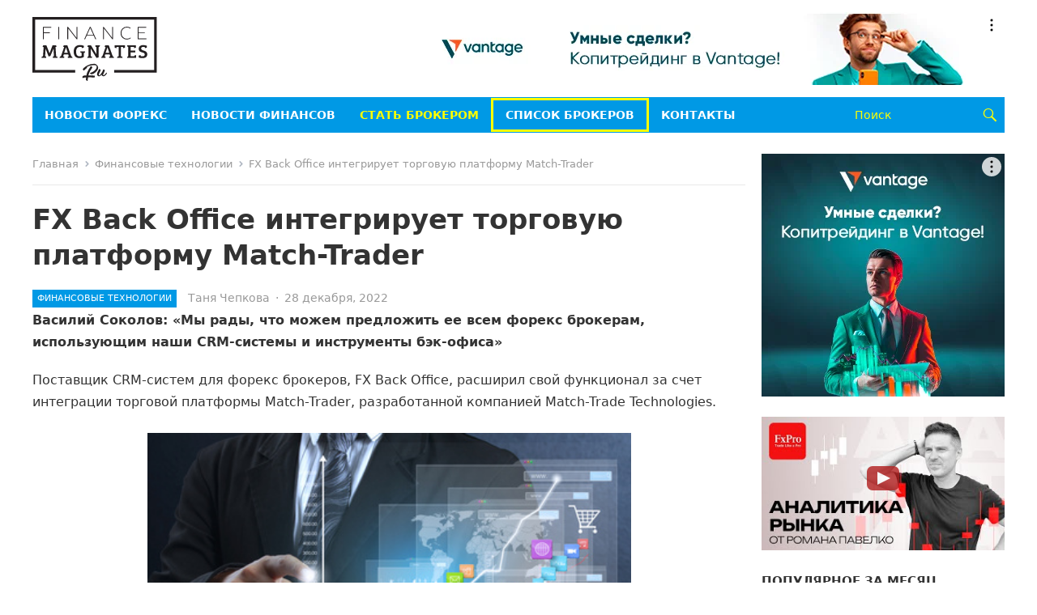

--- FILE ---
content_type: text/html; charset=UTF-8
request_url: https://rus.financemagnates.com/fx-back-office-integriruet-torgovuyu-platformu-match-trader/
body_size: 19735
content:
<!DOCTYPE html>
<html dir="ltr" lang="ru-RU" prefix="og: https://ogp.me/ns#">
<head>
<meta charset="UTF-8">
<meta name="viewport" content="width=device-width, initial-scale=1">
<meta http-equiv="X-UA-Compatible" content="IE=edge">
<meta name="HandheldFriendly" content="true">
<link rel="profile" href="http://gmpg.org/xfn/11">
<link rel="shortcut icon" type="image/ico" href="https://rus.financemagnates.com/wp-content/themes/rufm/assets/img/favicon-ru.svg">
<!-- Google Tag Manager -->
<script>(function(w,d,s,l,i){w[l]=w[l]||[];w[l].push({'gtm.start':
new Date().getTime(),event:'gtm.js'});var f=d.getElementsByTagName(s)[0],
j=d.createElement(s),dl=l!='dataLayer'?'&l='+l:'';j.async=true;j.src=
'https://www.googletagmanager.com/gtm.js?id='+i+dl;f.parentNode.insertBefore(j,f);
})(window,document,'script','dataLayer','GTM-W5N7FRZ');</script>
<!-- End Google Tag Manager -->

<title>FX Back Office интегрирует торговую платформу Match-Trader</title>
	<style>img:is([sizes="auto" i], [sizes^="auto," i]) { contain-intrinsic-size: 3000px 1500px }</style>
	
		<!-- All in One SEO 4.7.6 - aioseo.com -->
	<meta name="description" content="Поставщик CRM-систем для форекс брокеров, FX Back Office, расширил свой функционал за счет интеграции торговой платформы Match-Trader, разработанной компанией Match-Trade Technologies. FX Back Office эволюционирует в торговую экосистему Анонсированная сегодня интеграция позволит форекс брокерам, пользующимся сервисами FX Back Office, предлагать торговые услуги с использованием платформы Match-Trader. Более того, они даже смогут интегрировать решение в свою" />
	<meta name="robots" content="max-image-preview:large" />
	<meta name="author" content="Таня Чепкова"/>
	<link rel="canonical" href="https://rus.financemagnates.com/fx-back-office-integriruet-torgovuyu-platformu-match-trader/" />
	<meta name="generator" content="All in One SEO (AIOSEO) 4.7.6" />
		<meta property="og:locale" content="ru_RU" />
		<meta property="og:site_name" content="Finance Magnates RU | Профильный новостной и исследовательский ресурс в сфере торговли на внебиржевом рынке FOREX" />
		<meta property="og:type" content="article" />
		<meta property="og:title" content="FX Back Office интегрирует торговую платформу Match-Trader" />
		<meta property="og:description" content="Поставщик CRM-систем для форекс брокеров, FX Back Office, расширил свой функционал за счет интеграции торговой платформы Match-Trader, разработанной компанией Match-Trade Technologies. FX Back Office эволюционирует в торговую экосистему Анонсированная сегодня интеграция позволит форекс брокерам, пользующимся сервисами FX Back Office, предлагать торговые услуги с использованием платформы Match-Trader. Более того, они даже смогут интегрировать решение в свою" />
		<meta property="og:url" content="https://rus.financemagnates.com/fx-back-office-integriruet-torgovuyu-platformu-match-trader/" />
		<meta property="article:published_time" content="2022-12-28T16:30:12+00:00" />
		<meta property="article:modified_time" content="2022-12-28T16:30:12+00:00" />
		<meta name="twitter:card" content="summary" />
		<meta name="twitter:title" content="FX Back Office интегрирует торговую платформу Match-Trader" />
		<meta name="twitter:description" content="Поставщик CRM-систем для форекс брокеров, FX Back Office, расширил свой функционал за счет интеграции торговой платформы Match-Trader, разработанной компанией Match-Trade Technologies. FX Back Office эволюционирует в торговую экосистему Анонсированная сегодня интеграция позволит форекс брокерам, пользующимся сервисами FX Back Office, предлагать торговые услуги с использованием платформы Match-Trader. Более того, они даже смогут интегрировать решение в свою" />
		<script type="application/ld+json" class="aioseo-schema">
			{"@context":"https:\/\/schema.org","@graph":[{"@type":"Article","@id":"https:\/\/rus.financemagnates.com\/fx-back-office-integriruet-torgovuyu-platformu-match-trader\/#article","name":"FX Back Office \u0438\u043d\u0442\u0435\u0433\u0440\u0438\u0440\u0443\u0435\u0442 \u0442\u043e\u0440\u0433\u043e\u0432\u0443\u044e \u043f\u043b\u0430\u0442\u0444\u043e\u0440\u043c\u0443 Match-Trader","headline":"FX Back Office \u0438\u043d\u0442\u0435\u0433\u0440\u0438\u0440\u0443\u0435\u0442 \u0442\u043e\u0440\u0433\u043e\u0432\u0443\u044e \u043f\u043b\u0430\u0442\u0444\u043e\u0440\u043c\u0443 Match-Trader","author":{"@id":"https:\/\/rus.financemagnates.com\/author\/tanyac\/#author"},"publisher":{"@id":"https:\/\/rus.financemagnates.com\/#organization"},"image":{"@type":"ImageObject","url":"https:\/\/rus.financemagnates.com\/wp-content\/uploads\/2022\/12\/technology.jpg","width":416,"height":288,"caption":"touch screen ,touch- tablet in hands"},"datePublished":"2022-12-28T18:30:12+02:00","dateModified":"2022-12-28T18:30:12+02:00","inLanguage":"ru-RU","mainEntityOfPage":{"@id":"https:\/\/rus.financemagnates.com\/fx-back-office-integriruet-torgovuyu-platformu-match-trader\/#webpage"},"isPartOf":{"@id":"https:\/\/rus.financemagnates.com\/fx-back-office-integriruet-torgovuyu-platformu-match-trader\/#webpage"},"articleSection":"\u0424\u0438\u043d\u0430\u043d\u0441\u043e\u0432\u044b\u0435 \u0442\u0435\u0445\u043d\u043e\u043b\u043e\u0433\u0438\u0438, FX Back Office, Match-Trader, \u0442\u043e\u0440\u0433\u043e\u0432\u0430\u044f \u043f\u043b\u0430\u0442\u0444\u043e\u0440\u043c\u0430, \u0442\u0440\u0435\u0439\u0434\u0438\u043d\u0433, \u0424\u043e\u0440\u0435\u043a\u0441 \u0431\u0440\u043e\u043a\u0435\u0440\u044b"},{"@type":"BreadcrumbList","@id":"https:\/\/rus.financemagnates.com\/fx-back-office-integriruet-torgovuyu-platformu-match-trader\/#breadcrumblist","itemListElement":[{"@type":"ListItem","@id":"https:\/\/rus.financemagnates.com\/#listItem","position":1,"name":"\u0413\u043b\u0430\u0432\u043d\u0430\u044f \u0441\u0442\u0440\u0430\u043d\u0438\u0446\u0430","item":"https:\/\/rus.financemagnates.com\/","nextItem":{"@type":"ListItem","@id":"https:\/\/rus.financemagnates.com\/fx-back-office-integriruet-torgovuyu-platformu-match-trader\/#listItem","name":"FX Back Office \u0438\u043d\u0442\u0435\u0433\u0440\u0438\u0440\u0443\u0435\u0442 \u0442\u043e\u0440\u0433\u043e\u0432\u0443\u044e \u043f\u043b\u0430\u0442\u0444\u043e\u0440\u043c\u0443 Match-Trader"}},{"@type":"ListItem","@id":"https:\/\/rus.financemagnates.com\/fx-back-office-integriruet-torgovuyu-platformu-match-trader\/#listItem","position":2,"name":"FX Back Office \u0438\u043d\u0442\u0435\u0433\u0440\u0438\u0440\u0443\u0435\u0442 \u0442\u043e\u0440\u0433\u043e\u0432\u0443\u044e \u043f\u043b\u0430\u0442\u0444\u043e\u0440\u043c\u0443 Match-Trader","previousItem":{"@type":"ListItem","@id":"https:\/\/rus.financemagnates.com\/#listItem","name":"\u0413\u043b\u0430\u0432\u043d\u0430\u044f \u0441\u0442\u0440\u0430\u043d\u0438\u0446\u0430"}}]},{"@type":"Organization","@id":"https:\/\/rus.financemagnates.com\/#organization","name":"Forex Magnates","description":"\u041f\u0440\u043e\u0444\u0438\u043b\u044c\u043d\u044b\u0439 \u043d\u043e\u0432\u043e\u0441\u0442\u043d\u043e\u0439 \u0438 \u0438\u0441\u0441\u043b\u0435\u0434\u043e\u0432\u0430\u0442\u0435\u043b\u044c\u0441\u043a\u0438\u0439 \u0440\u0435\u0441\u0443\u0440\u0441 \u0432 \u0441\u0444\u0435\u0440\u0435 \u0442\u043e\u0440\u0433\u043e\u0432\u043b\u0438 \u043d\u0430 \u0432\u043d\u0435\u0431\u0438\u0440\u0436\u0435\u0432\u043e\u043c \u0440\u044b\u043d\u043a\u0435 FOREX","url":"https:\/\/rus.financemagnates.com\/"},{"@type":"Person","@id":"https:\/\/rus.financemagnates.com\/author\/tanyac\/#author","url":"https:\/\/rus.financemagnates.com\/author\/tanyac\/","name":"\u0422\u0430\u043d\u044f \u0427\u0435\u043f\u043a\u043e\u0432\u0430","image":{"@type":"ImageObject","@id":"https:\/\/rus.financemagnates.com\/fx-back-office-integriruet-torgovuyu-platformu-match-trader\/#authorImage","url":"https:\/\/secure.gravatar.com\/avatar\/0c64ca6e38683db39f1809e68d4fa9f3?s=96&d=mm&r=g","width":96,"height":96,"caption":"\u0422\u0430\u043d\u044f \u0427\u0435\u043f\u043a\u043e\u0432\u0430"}},{"@type":"WebPage","@id":"https:\/\/rus.financemagnates.com\/fx-back-office-integriruet-torgovuyu-platformu-match-trader\/#webpage","url":"https:\/\/rus.financemagnates.com\/fx-back-office-integriruet-torgovuyu-platformu-match-trader\/","name":"FX Back Office \u0438\u043d\u0442\u0435\u0433\u0440\u0438\u0440\u0443\u0435\u0442 \u0442\u043e\u0440\u0433\u043e\u0432\u0443\u044e \u043f\u043b\u0430\u0442\u0444\u043e\u0440\u043c\u0443 Match-Trader","description":"\u041f\u043e\u0441\u0442\u0430\u0432\u0449\u0438\u043a CRM-\u0441\u0438\u0441\u0442\u0435\u043c \u0434\u043b\u044f \u0444\u043e\u0440\u0435\u043a\u0441 \u0431\u0440\u043e\u043a\u0435\u0440\u043e\u0432, FX Back Office, \u0440\u0430\u0441\u0448\u0438\u0440\u0438\u043b \u0441\u0432\u043e\u0439 \u0444\u0443\u043d\u043a\u0446\u0438\u043e\u043d\u0430\u043b \u0437\u0430 \u0441\u0447\u0435\u0442 \u0438\u043d\u0442\u0435\u0433\u0440\u0430\u0446\u0438\u0438 \u0442\u043e\u0440\u0433\u043e\u0432\u043e\u0439 \u043f\u043b\u0430\u0442\u0444\u043e\u0440\u043c\u044b Match-Trader, \u0440\u0430\u0437\u0440\u0430\u0431\u043e\u0442\u0430\u043d\u043d\u043e\u0439 \u043a\u043e\u043c\u043f\u0430\u043d\u0438\u0435\u0439 Match-Trade Technologies. FX Back Office \u044d\u0432\u043e\u043b\u044e\u0446\u0438\u043e\u043d\u0438\u0440\u0443\u0435\u0442 \u0432 \u0442\u043e\u0440\u0433\u043e\u0432\u0443\u044e \u044d\u043a\u043e\u0441\u0438\u0441\u0442\u0435\u043c\u0443 \u0410\u043d\u043e\u043d\u0441\u0438\u0440\u043e\u0432\u0430\u043d\u043d\u0430\u044f \u0441\u0435\u0433\u043e\u0434\u043d\u044f \u0438\u043d\u0442\u0435\u0433\u0440\u0430\u0446\u0438\u044f \u043f\u043e\u0437\u0432\u043e\u043b\u0438\u0442 \u0444\u043e\u0440\u0435\u043a\u0441 \u0431\u0440\u043e\u043a\u0435\u0440\u0430\u043c, \u043f\u043e\u043b\u044c\u0437\u0443\u044e\u0449\u0438\u043c\u0441\u044f \u0441\u0435\u0440\u0432\u0438\u0441\u0430\u043c\u0438 FX Back Office, \u043f\u0440\u0435\u0434\u043b\u0430\u0433\u0430\u0442\u044c \u0442\u043e\u0440\u0433\u043e\u0432\u044b\u0435 \u0443\u0441\u043b\u0443\u0433\u0438 \u0441 \u0438\u0441\u043f\u043e\u043b\u044c\u0437\u043e\u0432\u0430\u043d\u0438\u0435\u043c \u043f\u043b\u0430\u0442\u0444\u043e\u0440\u043c\u044b Match-Trader. \u0411\u043e\u043b\u0435\u0435 \u0442\u043e\u0433\u043e, \u043e\u043d\u0438 \u0434\u0430\u0436\u0435 \u0441\u043c\u043e\u0433\u0443\u0442 \u0438\u043d\u0442\u0435\u0433\u0440\u0438\u0440\u043e\u0432\u0430\u0442\u044c \u0440\u0435\u0448\u0435\u043d\u0438\u0435 \u0432 \u0441\u0432\u043e\u044e","inLanguage":"ru-RU","isPartOf":{"@id":"https:\/\/rus.financemagnates.com\/#website"},"breadcrumb":{"@id":"https:\/\/rus.financemagnates.com\/fx-back-office-integriruet-torgovuyu-platformu-match-trader\/#breadcrumblist"},"author":{"@id":"https:\/\/rus.financemagnates.com\/author\/tanyac\/#author"},"creator":{"@id":"https:\/\/rus.financemagnates.com\/author\/tanyac\/#author"},"image":{"@type":"ImageObject","url":"https:\/\/rus.financemagnates.com\/wp-content\/uploads\/2022\/12\/technology.jpg","@id":"https:\/\/rus.financemagnates.com\/fx-back-office-integriruet-torgovuyu-platformu-match-trader\/#mainImage","width":416,"height":288,"caption":"touch screen ,touch- tablet in hands"},"primaryImageOfPage":{"@id":"https:\/\/rus.financemagnates.com\/fx-back-office-integriruet-torgovuyu-platformu-match-trader\/#mainImage"},"datePublished":"2022-12-28T18:30:12+02:00","dateModified":"2022-12-28T18:30:12+02:00"},{"@type":"WebSite","@id":"https:\/\/rus.financemagnates.com\/#website","url":"https:\/\/rus.financemagnates.com\/","name":"Finance Magnates RU","description":"\u041f\u0440\u043e\u0444\u0438\u043b\u044c\u043d\u044b\u0439 \u043d\u043e\u0432\u043e\u0441\u0442\u043d\u043e\u0439 \u0438 \u0438\u0441\u0441\u043b\u0435\u0434\u043e\u0432\u0430\u0442\u0435\u043b\u044c\u0441\u043a\u0438\u0439 \u0440\u0435\u0441\u0443\u0440\u0441 \u0432 \u0441\u0444\u0435\u0440\u0435 \u0442\u043e\u0440\u0433\u043e\u0432\u043b\u0438 \u043d\u0430 \u0432\u043d\u0435\u0431\u0438\u0440\u0436\u0435\u0432\u043e\u043c \u0440\u044b\u043d\u043a\u0435 FOREX","inLanguage":"ru-RU","publisher":{"@id":"https:\/\/rus.financemagnates.com\/#organization"}}]}
		</script>
		<!-- All in One SEO -->

<link rel='dns-prefetch' href='//static.addtoany.com' />
<link rel="alternate" type="application/rss+xml" title="Finance Magnates RU &raquo; Лента" href="https://rus.financemagnates.com/feed/" />
<link rel="alternate" type="application/rss+xml" title="Finance Magnates RU &raquo; Лента комментариев" href="https://rus.financemagnates.com/comments/feed/" />
<link rel="alternate" type="application/rss+xml" title="Finance Magnates RU &raquo; Лента комментариев к &laquo;FX Back Office интегрирует торговую платформу Match-Trader&raquo;" href="https://rus.financemagnates.com/fx-back-office-integriruet-torgovuyu-platformu-match-trader/feed/" />
<script type="text/javascript">
/* <![CDATA[ */
window._wpemojiSettings = {"baseUrl":"https:\/\/s.w.org\/images\/core\/emoji\/15.0.3\/72x72\/","ext":".png","svgUrl":"https:\/\/s.w.org\/images\/core\/emoji\/15.0.3\/svg\/","svgExt":".svg","source":{"concatemoji":"https:\/\/rus.financemagnates.com\/wp-includes\/js\/wp-emoji-release.min.js?ver=6.7.1"}};
/*! This file is auto-generated */
!function(i,n){var o,s,e;function c(e){try{var t={supportTests:e,timestamp:(new Date).valueOf()};sessionStorage.setItem(o,JSON.stringify(t))}catch(e){}}function p(e,t,n){e.clearRect(0,0,e.canvas.width,e.canvas.height),e.fillText(t,0,0);var t=new Uint32Array(e.getImageData(0,0,e.canvas.width,e.canvas.height).data),r=(e.clearRect(0,0,e.canvas.width,e.canvas.height),e.fillText(n,0,0),new Uint32Array(e.getImageData(0,0,e.canvas.width,e.canvas.height).data));return t.every(function(e,t){return e===r[t]})}function u(e,t,n){switch(t){case"flag":return n(e,"\ud83c\udff3\ufe0f\u200d\u26a7\ufe0f","\ud83c\udff3\ufe0f\u200b\u26a7\ufe0f")?!1:!n(e,"\ud83c\uddfa\ud83c\uddf3","\ud83c\uddfa\u200b\ud83c\uddf3")&&!n(e,"\ud83c\udff4\udb40\udc67\udb40\udc62\udb40\udc65\udb40\udc6e\udb40\udc67\udb40\udc7f","\ud83c\udff4\u200b\udb40\udc67\u200b\udb40\udc62\u200b\udb40\udc65\u200b\udb40\udc6e\u200b\udb40\udc67\u200b\udb40\udc7f");case"emoji":return!n(e,"\ud83d\udc26\u200d\u2b1b","\ud83d\udc26\u200b\u2b1b")}return!1}function f(e,t,n){var r="undefined"!=typeof WorkerGlobalScope&&self instanceof WorkerGlobalScope?new OffscreenCanvas(300,150):i.createElement("canvas"),a=r.getContext("2d",{willReadFrequently:!0}),o=(a.textBaseline="top",a.font="600 32px Arial",{});return e.forEach(function(e){o[e]=t(a,e,n)}),o}function t(e){var t=i.createElement("script");t.src=e,t.defer=!0,i.head.appendChild(t)}"undefined"!=typeof Promise&&(o="wpEmojiSettingsSupports",s=["flag","emoji"],n.supports={everything:!0,everythingExceptFlag:!0},e=new Promise(function(e){i.addEventListener("DOMContentLoaded",e,{once:!0})}),new Promise(function(t){var n=function(){try{var e=JSON.parse(sessionStorage.getItem(o));if("object"==typeof e&&"number"==typeof e.timestamp&&(new Date).valueOf()<e.timestamp+604800&&"object"==typeof e.supportTests)return e.supportTests}catch(e){}return null}();if(!n){if("undefined"!=typeof Worker&&"undefined"!=typeof OffscreenCanvas&&"undefined"!=typeof URL&&URL.createObjectURL&&"undefined"!=typeof Blob)try{var e="postMessage("+f.toString()+"("+[JSON.stringify(s),u.toString(),p.toString()].join(",")+"));",r=new Blob([e],{type:"text/javascript"}),a=new Worker(URL.createObjectURL(r),{name:"wpTestEmojiSupports"});return void(a.onmessage=function(e){c(n=e.data),a.terminate(),t(n)})}catch(e){}c(n=f(s,u,p))}t(n)}).then(function(e){for(var t in e)n.supports[t]=e[t],n.supports.everything=n.supports.everything&&n.supports[t],"flag"!==t&&(n.supports.everythingExceptFlag=n.supports.everythingExceptFlag&&n.supports[t]);n.supports.everythingExceptFlag=n.supports.everythingExceptFlag&&!n.supports.flag,n.DOMReady=!1,n.readyCallback=function(){n.DOMReady=!0}}).then(function(){return e}).then(function(){var e;n.supports.everything||(n.readyCallback(),(e=n.source||{}).concatemoji?t(e.concatemoji):e.wpemoji&&e.twemoji&&(t(e.twemoji),t(e.wpemoji)))}))}((window,document),window._wpemojiSettings);
/* ]]> */
</script>
<style id='wp-emoji-styles-inline-css' type='text/css'>

	img.wp-smiley, img.emoji {
		display: inline !important;
		border: none !important;
		box-shadow: none !important;
		height: 1em !important;
		width: 1em !important;
		margin: 0 0.07em !important;
		vertical-align: -0.1em !important;
		background: none !important;
		padding: 0 !important;
	}
</style>
<link rel='stylesheet' id='wp-block-library-css' href='https://rus.financemagnates.com/wp-includes/css/dist/block-library/style.min.css?ver=6.7.1' type='text/css' media='all' />
<style id='wp-block-library-theme-inline-css' type='text/css'>
.wp-block-audio :where(figcaption){color:#555;font-size:13px;text-align:center}.is-dark-theme .wp-block-audio :where(figcaption){color:#ffffffa6}.wp-block-audio{margin:0 0 1em}.wp-block-code{border:1px solid #ccc;border-radius:4px;font-family:Menlo,Consolas,monaco,monospace;padding:.8em 1em}.wp-block-embed :where(figcaption){color:#555;font-size:13px;text-align:center}.is-dark-theme .wp-block-embed :where(figcaption){color:#ffffffa6}.wp-block-embed{margin:0 0 1em}.blocks-gallery-caption{color:#555;font-size:13px;text-align:center}.is-dark-theme .blocks-gallery-caption{color:#ffffffa6}:root :where(.wp-block-image figcaption){color:#555;font-size:13px;text-align:center}.is-dark-theme :root :where(.wp-block-image figcaption){color:#ffffffa6}.wp-block-image{margin:0 0 1em}.wp-block-pullquote{border-bottom:4px solid;border-top:4px solid;color:currentColor;margin-bottom:1.75em}.wp-block-pullquote cite,.wp-block-pullquote footer,.wp-block-pullquote__citation{color:currentColor;font-size:.8125em;font-style:normal;text-transform:uppercase}.wp-block-quote{border-left:.25em solid;margin:0 0 1.75em;padding-left:1em}.wp-block-quote cite,.wp-block-quote footer{color:currentColor;font-size:.8125em;font-style:normal;position:relative}.wp-block-quote:where(.has-text-align-right){border-left:none;border-right:.25em solid;padding-left:0;padding-right:1em}.wp-block-quote:where(.has-text-align-center){border:none;padding-left:0}.wp-block-quote.is-large,.wp-block-quote.is-style-large,.wp-block-quote:where(.is-style-plain){border:none}.wp-block-search .wp-block-search__label{font-weight:700}.wp-block-search__button{border:1px solid #ccc;padding:.375em .625em}:where(.wp-block-group.has-background){padding:1.25em 2.375em}.wp-block-separator.has-css-opacity{opacity:.4}.wp-block-separator{border:none;border-bottom:2px solid;margin-left:auto;margin-right:auto}.wp-block-separator.has-alpha-channel-opacity{opacity:1}.wp-block-separator:not(.is-style-wide):not(.is-style-dots){width:100px}.wp-block-separator.has-background:not(.is-style-dots){border-bottom:none;height:1px}.wp-block-separator.has-background:not(.is-style-wide):not(.is-style-dots){height:2px}.wp-block-table{margin:0 0 1em}.wp-block-table td,.wp-block-table th{word-break:normal}.wp-block-table :where(figcaption){color:#555;font-size:13px;text-align:center}.is-dark-theme .wp-block-table :where(figcaption){color:#ffffffa6}.wp-block-video :where(figcaption){color:#555;font-size:13px;text-align:center}.is-dark-theme .wp-block-video :where(figcaption){color:#ffffffa6}.wp-block-video{margin:0 0 1em}:root :where(.wp-block-template-part.has-background){margin-bottom:0;margin-top:0;padding:1.25em 2.375em}
</style>
<style id='classic-theme-styles-inline-css' type='text/css'>
/*! This file is auto-generated */
.wp-block-button__link{color:#fff;background-color:#32373c;border-radius:9999px;box-shadow:none;text-decoration:none;padding:calc(.667em + 2px) calc(1.333em + 2px);font-size:1.125em}.wp-block-file__button{background:#32373c;color:#fff;text-decoration:none}
</style>
<style id='global-styles-inline-css' type='text/css'>
:root{--wp--preset--aspect-ratio--square: 1;--wp--preset--aspect-ratio--4-3: 4/3;--wp--preset--aspect-ratio--3-4: 3/4;--wp--preset--aspect-ratio--3-2: 3/2;--wp--preset--aspect-ratio--2-3: 2/3;--wp--preset--aspect-ratio--16-9: 16/9;--wp--preset--aspect-ratio--9-16: 9/16;--wp--preset--color--black: #000000;--wp--preset--color--cyan-bluish-gray: #abb8c3;--wp--preset--color--white: #ffffff;--wp--preset--color--pale-pink: #f78da7;--wp--preset--color--vivid-red: #cf2e2e;--wp--preset--color--luminous-vivid-orange: #ff6900;--wp--preset--color--luminous-vivid-amber: #fcb900;--wp--preset--color--light-green-cyan: #7bdcb5;--wp--preset--color--vivid-green-cyan: #00d084;--wp--preset--color--pale-cyan-blue: #8ed1fc;--wp--preset--color--vivid-cyan-blue: #0693e3;--wp--preset--color--vivid-purple: #9b51e0;--wp--preset--gradient--vivid-cyan-blue-to-vivid-purple: linear-gradient(135deg,rgba(6,147,227,1) 0%,rgb(155,81,224) 100%);--wp--preset--gradient--light-green-cyan-to-vivid-green-cyan: linear-gradient(135deg,rgb(122,220,180) 0%,rgb(0,208,130) 100%);--wp--preset--gradient--luminous-vivid-amber-to-luminous-vivid-orange: linear-gradient(135deg,rgba(252,185,0,1) 0%,rgba(255,105,0,1) 100%);--wp--preset--gradient--luminous-vivid-orange-to-vivid-red: linear-gradient(135deg,rgba(255,105,0,1) 0%,rgb(207,46,46) 100%);--wp--preset--gradient--very-light-gray-to-cyan-bluish-gray: linear-gradient(135deg,rgb(238,238,238) 0%,rgb(169,184,195) 100%);--wp--preset--gradient--cool-to-warm-spectrum: linear-gradient(135deg,rgb(74,234,220) 0%,rgb(151,120,209) 20%,rgb(207,42,186) 40%,rgb(238,44,130) 60%,rgb(251,105,98) 80%,rgb(254,248,76) 100%);--wp--preset--gradient--blush-light-purple: linear-gradient(135deg,rgb(255,206,236) 0%,rgb(152,150,240) 100%);--wp--preset--gradient--blush-bordeaux: linear-gradient(135deg,rgb(254,205,165) 0%,rgb(254,45,45) 50%,rgb(107,0,62) 100%);--wp--preset--gradient--luminous-dusk: linear-gradient(135deg,rgb(255,203,112) 0%,rgb(199,81,192) 50%,rgb(65,88,208) 100%);--wp--preset--gradient--pale-ocean: linear-gradient(135deg,rgb(255,245,203) 0%,rgb(182,227,212) 50%,rgb(51,167,181) 100%);--wp--preset--gradient--electric-grass: linear-gradient(135deg,rgb(202,248,128) 0%,rgb(113,206,126) 100%);--wp--preset--gradient--midnight: linear-gradient(135deg,rgb(2,3,129) 0%,rgb(40,116,252) 100%);--wp--preset--font-size--small: 13px;--wp--preset--font-size--medium: 20px;--wp--preset--font-size--large: 36px;--wp--preset--font-size--x-large: 42px;--wp--preset--spacing--20: 0.44rem;--wp--preset--spacing--30: 0.67rem;--wp--preset--spacing--40: 1rem;--wp--preset--spacing--50: 1.5rem;--wp--preset--spacing--60: 2.25rem;--wp--preset--spacing--70: 3.38rem;--wp--preset--spacing--80: 5.06rem;--wp--preset--shadow--natural: 6px 6px 9px rgba(0, 0, 0, 0.2);--wp--preset--shadow--deep: 12px 12px 50px rgba(0, 0, 0, 0.4);--wp--preset--shadow--sharp: 6px 6px 0px rgba(0, 0, 0, 0.2);--wp--preset--shadow--outlined: 6px 6px 0px -3px rgba(255, 255, 255, 1), 6px 6px rgba(0, 0, 0, 1);--wp--preset--shadow--crisp: 6px 6px 0px rgba(0, 0, 0, 1);}:where(.is-layout-flex){gap: 0.5em;}:where(.is-layout-grid){gap: 0.5em;}body .is-layout-flex{display: flex;}.is-layout-flex{flex-wrap: wrap;align-items: center;}.is-layout-flex > :is(*, div){margin: 0;}body .is-layout-grid{display: grid;}.is-layout-grid > :is(*, div){margin: 0;}:where(.wp-block-columns.is-layout-flex){gap: 2em;}:where(.wp-block-columns.is-layout-grid){gap: 2em;}:where(.wp-block-post-template.is-layout-flex){gap: 1.25em;}:where(.wp-block-post-template.is-layout-grid){gap: 1.25em;}.has-black-color{color: var(--wp--preset--color--black) !important;}.has-cyan-bluish-gray-color{color: var(--wp--preset--color--cyan-bluish-gray) !important;}.has-white-color{color: var(--wp--preset--color--white) !important;}.has-pale-pink-color{color: var(--wp--preset--color--pale-pink) !important;}.has-vivid-red-color{color: var(--wp--preset--color--vivid-red) !important;}.has-luminous-vivid-orange-color{color: var(--wp--preset--color--luminous-vivid-orange) !important;}.has-luminous-vivid-amber-color{color: var(--wp--preset--color--luminous-vivid-amber) !important;}.has-light-green-cyan-color{color: var(--wp--preset--color--light-green-cyan) !important;}.has-vivid-green-cyan-color{color: var(--wp--preset--color--vivid-green-cyan) !important;}.has-pale-cyan-blue-color{color: var(--wp--preset--color--pale-cyan-blue) !important;}.has-vivid-cyan-blue-color{color: var(--wp--preset--color--vivid-cyan-blue) !important;}.has-vivid-purple-color{color: var(--wp--preset--color--vivid-purple) !important;}.has-black-background-color{background-color: var(--wp--preset--color--black) !important;}.has-cyan-bluish-gray-background-color{background-color: var(--wp--preset--color--cyan-bluish-gray) !important;}.has-white-background-color{background-color: var(--wp--preset--color--white) !important;}.has-pale-pink-background-color{background-color: var(--wp--preset--color--pale-pink) !important;}.has-vivid-red-background-color{background-color: var(--wp--preset--color--vivid-red) !important;}.has-luminous-vivid-orange-background-color{background-color: var(--wp--preset--color--luminous-vivid-orange) !important;}.has-luminous-vivid-amber-background-color{background-color: var(--wp--preset--color--luminous-vivid-amber) !important;}.has-light-green-cyan-background-color{background-color: var(--wp--preset--color--light-green-cyan) !important;}.has-vivid-green-cyan-background-color{background-color: var(--wp--preset--color--vivid-green-cyan) !important;}.has-pale-cyan-blue-background-color{background-color: var(--wp--preset--color--pale-cyan-blue) !important;}.has-vivid-cyan-blue-background-color{background-color: var(--wp--preset--color--vivid-cyan-blue) !important;}.has-vivid-purple-background-color{background-color: var(--wp--preset--color--vivid-purple) !important;}.has-black-border-color{border-color: var(--wp--preset--color--black) !important;}.has-cyan-bluish-gray-border-color{border-color: var(--wp--preset--color--cyan-bluish-gray) !important;}.has-white-border-color{border-color: var(--wp--preset--color--white) !important;}.has-pale-pink-border-color{border-color: var(--wp--preset--color--pale-pink) !important;}.has-vivid-red-border-color{border-color: var(--wp--preset--color--vivid-red) !important;}.has-luminous-vivid-orange-border-color{border-color: var(--wp--preset--color--luminous-vivid-orange) !important;}.has-luminous-vivid-amber-border-color{border-color: var(--wp--preset--color--luminous-vivid-amber) !important;}.has-light-green-cyan-border-color{border-color: var(--wp--preset--color--light-green-cyan) !important;}.has-vivid-green-cyan-border-color{border-color: var(--wp--preset--color--vivid-green-cyan) !important;}.has-pale-cyan-blue-border-color{border-color: var(--wp--preset--color--pale-cyan-blue) !important;}.has-vivid-cyan-blue-border-color{border-color: var(--wp--preset--color--vivid-cyan-blue) !important;}.has-vivid-purple-border-color{border-color: var(--wp--preset--color--vivid-purple) !important;}.has-vivid-cyan-blue-to-vivid-purple-gradient-background{background: var(--wp--preset--gradient--vivid-cyan-blue-to-vivid-purple) !important;}.has-light-green-cyan-to-vivid-green-cyan-gradient-background{background: var(--wp--preset--gradient--light-green-cyan-to-vivid-green-cyan) !important;}.has-luminous-vivid-amber-to-luminous-vivid-orange-gradient-background{background: var(--wp--preset--gradient--luminous-vivid-amber-to-luminous-vivid-orange) !important;}.has-luminous-vivid-orange-to-vivid-red-gradient-background{background: var(--wp--preset--gradient--luminous-vivid-orange-to-vivid-red) !important;}.has-very-light-gray-to-cyan-bluish-gray-gradient-background{background: var(--wp--preset--gradient--very-light-gray-to-cyan-bluish-gray) !important;}.has-cool-to-warm-spectrum-gradient-background{background: var(--wp--preset--gradient--cool-to-warm-spectrum) !important;}.has-blush-light-purple-gradient-background{background: var(--wp--preset--gradient--blush-light-purple) !important;}.has-blush-bordeaux-gradient-background{background: var(--wp--preset--gradient--blush-bordeaux) !important;}.has-luminous-dusk-gradient-background{background: var(--wp--preset--gradient--luminous-dusk) !important;}.has-pale-ocean-gradient-background{background: var(--wp--preset--gradient--pale-ocean) !important;}.has-electric-grass-gradient-background{background: var(--wp--preset--gradient--electric-grass) !important;}.has-midnight-gradient-background{background: var(--wp--preset--gradient--midnight) !important;}.has-small-font-size{font-size: var(--wp--preset--font-size--small) !important;}.has-medium-font-size{font-size: var(--wp--preset--font-size--medium) !important;}.has-large-font-size{font-size: var(--wp--preset--font-size--large) !important;}.has-x-large-font-size{font-size: var(--wp--preset--font-size--x-large) !important;}
:where(.wp-block-post-template.is-layout-flex){gap: 1.25em;}:where(.wp-block-post-template.is-layout-grid){gap: 1.25em;}
:where(.wp-block-columns.is-layout-flex){gap: 2em;}:where(.wp-block-columns.is-layout-grid){gap: 2em;}
:root :where(.wp-block-pullquote){font-size: 1.5em;line-height: 1.6;}
</style>
<link rel='stylesheet' id='contact-form-7-css' href='https://rus.financemagnates.com/wp-content/plugins/contact-form-7/includes/css/styles.css?ver=6.0.1' type='text/css' media='all' />
<link rel='stylesheet' id='genericons-style-css' href='https://rus.financemagnates.com/wp-content/themes/rufm/genericons/genericons.css?ver=6.7.1' type='text/css' media='all' />
<link rel='stylesheet' id='enjoynews-style-css' href='https://rus.financemagnates.com/wp-content/themes/rufm/style.css?ver=20241224' type='text/css' media='all' />
<link rel='stylesheet' id='enjoynews-responsive-style-css' href='https://rus.financemagnates.com/wp-content/themes/rufm/responsive.css?ver=20241224' type='text/css' media='all' />
<link rel='stylesheet' id='addtoany-css' href='https://rus.financemagnates.com/wp-content/plugins/add-to-any/addtoany.min.css?ver=1.16' type='text/css' media='all' />
<script type="text/javascript" src="https://rus.financemagnates.com/wp-includes/js/jquery/jquery.min.js?ver=3.7.1" id="jquery-core-js"></script>
<script type="text/javascript" src="https://rus.financemagnates.com/wp-includes/js/jquery/jquery-migrate.min.js?ver=3.4.1" id="jquery-migrate-js"></script>
<script type="text/javascript" id="addtoany-core-js-before">
/* <![CDATA[ */
window.a2a_config=window.a2a_config||{};a2a_config.callbacks=[];a2a_config.overlays=[];a2a_config.templates={};a2a_localize = {
	Share: "Отправить",
	Save: "Сохранить",
	Subscribe: "Подписаться",
	Email: "E-mail",
	Bookmark: "В закладки!",
	ShowAll: "Показать все",
	ShowLess: "Показать остальное",
	FindServices: "Найти сервис(ы)",
	FindAnyServiceToAddTo: "Найти сервис и добавить",
	PoweredBy: "Работает на",
	ShareViaEmail: "Поделиться по электронной почте",
	SubscribeViaEmail: "Подписаться по электронной почте",
	BookmarkInYourBrowser: "Добавить в закладки",
	BookmarkInstructions: "Нажмите Ctrl+D или \u2318+D, чтобы добавить страницу в закладки",
	AddToYourFavorites: "Добавить в Избранное",
	SendFromWebOrProgram: "Отправлять с любого email-адреса или email-программы",
	EmailProgram: "Почтовая программа",
	More: "Подробнее&#8230;",
	ThanksForSharing: "Спасибо, что поделились!",
	ThanksForFollowing: "Спасибо за подписку!"
};
/* ]]> */
</script>
<script type="text/javascript" defer src="https://static.addtoany.com/menu/page.js" id="addtoany-core-js"></script>
<script type="text/javascript" defer src="https://rus.financemagnates.com/wp-content/plugins/add-to-any/addtoany.min.js?ver=1.1" id="addtoany-jquery-js"></script>
<link rel="https://api.w.org/" href="https://rus.financemagnates.com/wp-json/" /><link rel="alternate" title="JSON" type="application/json" href="https://rus.financemagnates.com/wp-json/wp/v2/posts/50988" /><link rel="EditURI" type="application/rsd+xml" title="RSD" href="https://rus.financemagnates.com/xmlrpc.php?rsd" />
<link rel='shortlink' href='https://rus.financemagnates.com/?p=50988' />
<link rel="alternate" title="oEmbed (JSON)" type="application/json+oembed" href="https://rus.financemagnates.com/wp-json/oembed/1.0/embed?url=https%3A%2F%2Frus.financemagnates.com%2Ffx-back-office-integriruet-torgovuyu-platformu-match-trader%2F" />
<link rel="alternate" title="oEmbed (XML)" type="text/xml+oembed" href="https://rus.financemagnates.com/wp-json/oembed/1.0/embed?url=https%3A%2F%2Frus.financemagnates.com%2Ffx-back-office-integriruet-torgovuyu-platformu-match-trader%2F&#038;format=xml" />
<script>window.yaContextCb = window.yaContextCb || []</script><script src="https://yandex.ru/ads/system/context.js" async></script><link rel="pingback" href="https://rus.financemagnates.com/xmlrpc.php"><style type="text/css">.recentcomments a{display:inline !important;padding:0 !important;margin:0 !important;}</style><style type="text/css">.recentcomments a{display:inline !important;padding:0 !important;margin:0 !important;}</style>      <meta name="onesignal" content="wordpress-plugin"/>
            <script>

      window.OneSignal = window.OneSignal || [];

      OneSignal.push( function() {
        OneSignal.SERVICE_WORKER_UPDATER_PATH = "OneSignalSDKUpdaterWorker.js.php";
                      OneSignal.SERVICE_WORKER_PATH = "OneSignalSDKWorker.js.php";
                      OneSignal.SERVICE_WORKER_PARAM = { scope: "/" };
        OneSignal.setDefaultNotificationUrl("https://rus.financemagnates.com");
        var oneSignal_options = {};
        window._oneSignalInitOptions = oneSignal_options;

        oneSignal_options['wordpress'] = true;
oneSignal_options['appId'] = '1c4548e5-4e9d-45a7-ab3a-023681f5b993';
oneSignal_options['allowLocalhostAsSecureOrigin'] = true;
oneSignal_options['welcomeNotification'] = { };
oneSignal_options['welcomeNotification']['title'] = "";
oneSignal_options['welcomeNotification']['message'] = "Благодарим за регистрацию!";
oneSignal_options['path'] = "https://rus.financemagnates.com/wp-content/plugins/onesignal-free-web-push-notifications/sdk_files/";
oneSignal_options['safari_web_id'] = "web.onesignal.auto.1560ab56-4a76-4fcb-b8cd-3f5423fe1d6c";
oneSignal_options['promptOptions'] = { };
oneSignal_options['promptOptions']['actionMessage'] = "Показывать уведомления";
oneSignal_options['promptOptions']['exampleNotificationTitleDesktop'] = "Это пробное уведомление";
oneSignal_options['promptOptions']['exampleNotificationMessageDesktop'] = "Уведомления появятся на вашем Рабочем столе";
oneSignal_options['promptOptions']['exampleNotificationCaption'] = "(Вы всегда сможете отписаться)";
oneSignal_options['promptOptions']['acceptButtonText'] = "Продолжить";
oneSignal_options['promptOptions']['cancelButtonText'] = "Нет спасибо";
oneSignal_options['promptOptions']['autoAcceptTitle'] = "Нажать чтобы разрешить";
oneSignal_options['notifyButton'] = { };
oneSignal_options['notifyButton']['enable'] = true;
oneSignal_options['notifyButton']['position'] = 'bottom-left';
oneSignal_options['notifyButton']['theme'] = 'inverse';
oneSignal_options['notifyButton']['size'] = 'small';
oneSignal_options['notifyButton']['showCredit'] = false;
oneSignal_options['notifyButton']['text'] = {};
oneSignal_options['notifyButton']['text']['tip.state.unsubscribed'] = 'Разрешить уведомления';
oneSignal_options['notifyButton']['text']['tip.state.subscribed'] = 'Вы подписаны на уведомления';
oneSignal_options['notifyButton']['text']['tip.state.blocked'] = 'Вы отказались от уведомлений';
oneSignal_options['notifyButton']['text']['message.action.subscribed'] = 'Спасибо за регистрацию!';
oneSignal_options['notifyButton']['text']['message.action.resubscribed'] = 'Вы подписаны на уведомления';
oneSignal_options['notifyButton']['text']['message.action.unsubscribed'] = 'Вы не зарегистрированы';
oneSignal_options['notifyButton']['text']['dialog.main.title'] = 'Управление уведомлениями';
oneSignal_options['notifyButton']['text']['dialog.main.button.subscribe'] = 'Подписаться';
oneSignal_options['notifyButton']['text']['dialog.main.button.unsubscribe'] = 'Отписаться';
oneSignal_options['notifyButton']['text']['dialog.blocked.title'] = 'Разблокировать уведомления';
oneSignal_options['notifyButton']['text']['dialog.blocked.message'] = 'Следуйте инструкциям чтобы зарегистрироваться';
oneSignal_options['notifyButton']['colors'] = {};
oneSignal_options['notifyButton']['offset'] = {};
                OneSignal.init(window._oneSignalInitOptions);
                      });

      function documentInitOneSignal() {
        var oneSignal_elements = document.getElementsByClassName("OneSignal-prompt");

        var oneSignalLinkClickHandler = function(event) { OneSignal.push(['registerForPushNotifications']); event.preventDefault(); };        for(var i = 0; i < oneSignal_elements.length; i++)
          oneSignal_elements[i].addEventListener('click', oneSignalLinkClickHandler, false);
      }

      if (document.readyState === 'complete') {
           documentInitOneSignal();
      }
      else {
           window.addEventListener("load", function(event){
               documentInitOneSignal();
          });
      }
    </script>
</head>

<body class="post-template-default single single-post postid-50988 single-format-standard wp-embed-responsive group-blog">


<div id="page" class="site">

	<a class="skip-link screen-reader-text" href="#content">Пропустить</a>

	<header id="masthead" class="site-header clear">

		<div id="primary-bar">

		</div><!-- #primary-bar -->	

		<div class="site-start clear">

			<div class="container">

			<div class="site-branding">

				<div id="logo">
					<a href="/" id="logo">
						<img src="https://rus.financemagnates.com/wp-content/themes/rufm/assets/img/logo.svg" alt="Finance Magnates RU">
					</a>
				</div><!-- #logo -->

			</div><!-- .site-branding -->

			<div id="execphp-7" class="header-ad widget_execphp">			<div class="execphpwidget"><div id="Top_Banner"><div id="adfox_173351078115877832"></div>
<script>window.yaContextCb.push(()=>{Ya.adfoxCode.create({ownerId: 11633028, containerId: 'adfox_173351078115877832', params: {pp: 'g',ps: 'inxs',p2: 'jhzr'}})})</script></div></div>
		</div>
			<div class="header-toggles">
				<button class="toggle nav-toggle mobile-nav-toggle" data-toggle-target=".menu-modal"  data-toggle-body-class="showing-menu-modal" aria-expanded="false" data-set-focus=".close-nav-toggle">
					<span class="toggle-inner">
						<span class="toggle-icon">
							<svg class="svg-icon" aria-hidden="true" role="img" focusable="false" xmlns="http://www.w3.org/2000/svg" width="26" height="7" viewBox="0 0 26 7"><path fill-rule="evenodd" d="M332.5,45 C330.567003,45 329,43.4329966 329,41.5 C329,39.5670034 330.567003,38 332.5,38 C334.432997,38 336,39.5670034 336,41.5 C336,43.4329966 334.432997,45 332.5,45 Z M342,45 C340.067003,45 338.5,43.4329966 338.5,41.5 C338.5,39.5670034 340.067003,38 342,38 C343.932997,38 345.5,39.5670034 345.5,41.5 C345.5,43.4329966 343.932997,45 342,45 Z M351.5,45 C349.567003,45 348,43.4329966 348,41.5 C348,39.5670034 349.567003,38 351.5,38 C353.432997,38 355,39.5670034 355,41.5 C355,43.4329966 353.432997,45 351.5,45 Z" transform="translate(-329 -38)" /></svg>						</span>
						<span class="toggle-text">Меню</span>
					</span>
				</button><!-- .nav-toggle -->

			</div><!-- .header-toggles -->

			</div><!-- .container -->

		</div><!-- .site-start -->

		<div id="secondary-bar" class="container clear">

			<div class="container">

			<nav id="secondary-nav" class="secondary-navigation">

				<div class="menu-top-menu-container"><ul id="secondary-menu" class="sf-menu"><li id="menu-item-30111" class="menu-item menu-item-type-taxonomy menu-item-object-category menu-item-30111"><a href="https://rus.financemagnates.com/category/forex-news/">Новости Форекс</a></li>
<li id="menu-item-30110" class="menu-item menu-item-type-taxonomy menu-item-object-category current-post-ancestor menu-item-30110"><a href="https://rus.financemagnates.com/category/financial-news/">Новости Финансов</a></li>
<li id="menu-item-21078" class="fm-utip menu-item menu-item-type-post_type menu-item-object-page menu-item-21078"><a href="https://rus.financemagnates.com/become-broker/">Стать брокером</a></li>
<li id="menu-item-18793" class="fm-mini-directory menu-item menu-item-type-post_type menu-item-object-page menu-item-18793"><a href="https://rus.financemagnates.com/mini-directory/">Список брокеров</a></li>
<li id="menu-item-45545" class="menu-item menu-item-type-post_type menu-item-object-page menu-item-45545"><a href="https://rus.financemagnates.com/kontaktyi/">Контакты</a></li>
</ul></div>
			</nav><!-- #secondary-nav -->
			
			<div class="header-search">
				<form id="searchform" method="get" action="https://rus.financemagnates.com/">
					<input type="search" name="s" class="search-input" placeholder="Поиск" autocomplete="off">
					<button type="submit" class="search-submit"><span class="genericon genericon-search"></span></button>		
				</form>
			</div><!-- .header-search -->

			</div><!-- .container -->				

		</div><!-- .secondary-bar -->

	</header><!-- #masthead -->

	<div class="menu-modal cover-modal header-footer-group" data-modal-target-string=".menu-modal">

		<div class="menu-modal-inner modal-inner">

			<div class="menu-wrapper section-inner">

				<div class="menu-top">

					<button class="toggle close-nav-toggle fill-children-current-color" data-toggle-target=".menu-modal" data-toggle-body-class="showing-menu-modal" aria-expanded="false" data-set-focus=".menu-modal">
						<span class="toggle-text">Закрыть Меню</span>
						<svg class="svg-icon" aria-hidden="true" role="img" focusable="false" xmlns="http://www.w3.org/2000/svg" width="16" height="16" viewBox="0 0 16 16"><polygon fill="" fill-rule="evenodd" points="6.852 7.649 .399 1.195 1.445 .149 7.899 6.602 14.352 .149 15.399 1.195 8.945 7.649 15.399 14.102 14.352 15.149 7.899 8.695 1.445 15.149 .399 14.102" /></svg>					</button><!-- .nav-toggle -->

					
					<nav class="mobile-menu" aria-label="Mobile" role="navigation">

						<ul class="modal-menu reset-list-style">

						<li class="menu-item menu-item-type-taxonomy menu-item-object-category menu-item-30111"><div class="ancestor-wrapper"><a href="https://rus.financemagnates.com/category/forex-news/">Новости Форекс</a></div><!-- .ancestor-wrapper --></li>
<li class="menu-item menu-item-type-taxonomy menu-item-object-category current-post-ancestor menu-item-30110"><div class="ancestor-wrapper"><a href="https://rus.financemagnates.com/category/financial-news/">Новости Финансов</a></div><!-- .ancestor-wrapper --></li>
<li class="fm-utip menu-item menu-item-type-post_type menu-item-object-page menu-item-21078"><div class="ancestor-wrapper"><a href="https://rus.financemagnates.com/become-broker/">Стать брокером</a></div><!-- .ancestor-wrapper --></li>
<li class="fm-mini-directory menu-item menu-item-type-post_type menu-item-object-page menu-item-18793"><div class="ancestor-wrapper"><a href="https://rus.financemagnates.com/mini-directory/">Список брокеров</a></div><!-- .ancestor-wrapper --></li>
<li class="menu-item menu-item-type-post_type menu-item-object-page menu-item-45545"><div class="ancestor-wrapper"><a href="https://rus.financemagnates.com/kontaktyi/">Контакты</a></div><!-- .ancestor-wrapper --></li>

						</ul>

					</nav>

				</div><!-- .menu-top -->

			</div><!-- .menu-wrapper -->

		</div><!-- .menu-modal-inner -->

	</div><!-- .menu-modal -->	

		
	<div id="skyscraper-left">
		<div id="Sky_Left"><div id="adfox_173351096776467832"></div>
<script>window.yaContextCb.push(()=>{Ya.adfoxCode.create({ownerId: 11633028, containerId: 'adfox_173351096776467832', params: {pp: 'g',ps: 'inxs',p2: 'jhzt'}})})</script></div>	</div>

	<div id="content" class="site-content container clear">

	<div id="primary" class="content-area">

		<main id="main" class="site-main" >

		
<article id="post-50988" class="post-50988 post type-post status-publish format-standard has-post-thumbnail hentry category-technology-2 tag-fx-back-office tag-match-trader tag-torgovaya-platforma tag-treyding tag-foreks-brokeryi">

	<div class="breadcrumbs">
		<span class="breadcrumbs-nav">
			<a href="https://rus.financemagnates.com">Главная</a>
			<span class="post-category"><a href="https://rus.financemagnates.com/category/financial-news/technology-2/">Финансовые технологии</a> </span>
			<span class="post-title">FX Back Office интегрирует торговую платформу Match-Trader</span>
		</span>
	</div>

	<header class="entry-header clear">
	
		<h1 class="entry-title">FX Back Office интегрирует торговую платформу Match-Trader</h1>
		<div class="entry-meta clear">
	<span class="entry-category"><a href="https://rus.financemagnates.com/category/financial-news/technology-2/">Финансовые технологии</a> </span>
	<span class="entry-author">
		<a href="https://rus.financemagnates.com/author/tanyac/" title="Записи Таня Чепкова" rel="author">Таня Чепкова</a>	</span>
	<span class="sep date-sep">&middot;</span>
	<span class="entry-date">28 декабря, 2022</span>
</div><!-- .entry-meta -->
		<h2>Василий Соколов: «Мы рады, что можем предложить ее всем форекс брокерам, использующим наши CRM-системы и инструменты бэк-офиса»</h2>
	</header><!-- .entry-header -->

	<div class="entry-content">
		<p>Поставщик CRM-систем для форекс брокеров, FX Back Office, расширил свой функционал за счет интеграции торговой платформы Match-Trader, разработанной компанией Match-Trade Technologies.</p>
<p><img fetchpriority="high" decoding="async" class="aligncenter wp-image-50989" src="https://ru.financemagnates.com/wp-content/uploads/2022/12/technology.jpg" alt="" width="597" height="413" /></p>
<p><strong>FX Back Office эволюционирует в торговую экосистему</strong></p>
<p>Анонсированная сегодня интеграция позволит форекс брокерам, пользующимся сервисами FX Back Office, предлагать торговые услуги с использованием платформы Match-Trader. Более того, они даже смогут интегрировать решение в свою текущую систему.</p>
<p>«Наше сотрудничество с FX Back Office Tech началось еще в 2021 году, когда компания интегрировала нашу технологию процессинга Match2Pay в свою CRM. Теперь они также решили предложить своим клиентам торговую платформу Match-Trader», прокомментировал Яцек Чарнявски, руководитель отдела разработки продуктов Match-Trade Technologies.</p>
<p>«Поскольку Match-Trader является открытой экосистемой, процесс интеграции занял всего полторы недели. Мы рады, что такой известный форекс-провайдер доверяет нашей технологии. Эта интеграция является важным шагом на пути к расширению нашей платформы», добавил он.</p>
<p><strong>Растущий спрос на Match-Trader</strong></p>
<p>Match-Trade Technologies выпустила Match-Trader в конце 2019 года в качестве торговой платформы «три в одном». Будучи разработанной для работы в среде MetaTrader 4 и 5, она является самостоятельной торговой системой со своей внутренней инфраструктурой.</p>
<p>Кроме того, спрос на платформу значительно вырос с момента запуска, особенно после того, как Apple <a href="https://ru.financemagnates.com/apple-udalila-prilozheniya-metatrader-iz-app-store/" target="_blank" rel="noopener">удалила приложения MetaQuotes из App Store</a>. Согласно данным, опубликованным компанией ранее, продажи Match-Trader выросли на 155% в 2021 году. Кроме того, за год компания приобрела более 130 новых клиентов, большинство из которых &#8212; брокеры, работающие на MT4 и MT5 по программе white-label.</p>
<p>«Match-Trader — одна из самых мощных платформ для трейдинга и мы рады, что можем предложить ее всем брокерам, использующим наши CRM-системы и инструменты бэк-офиса», сказал Василий Соколов, директор по технологиям FX Back Office.</p>
<p>«С самого начала сотрудничества с Яцеком и его командой мы планировали интегрировать Match-Trader в нашу систему. Мы уверены, что наши клиенты и их трейдеры смогут воспользоваться преимуществами этой отмеченной наградами платформы».</p>
<div class="addtoany_share_save_container addtoany_content addtoany_content_bottom"><div class="a2a_kit a2a_kit_size_32 addtoany_list" data-a2a-url="https://rus.financemagnates.com/fx-back-office-integriruet-torgovuyu-platformu-match-trader/" data-a2a-title="FX Back Office интегрирует торговую платформу Match-Trader"><a class="a2a_button_facebook" href="https://www.addtoany.com/add_to/facebook?linkurl=https%3A%2F%2Frus.financemagnates.com%2Ffx-back-office-integriruet-torgovuyu-platformu-match-trader%2F&amp;linkname=FX%20Back%20Office%20%D0%B8%D0%BD%D1%82%D0%B5%D0%B3%D1%80%D0%B8%D1%80%D1%83%D0%B5%D1%82%20%D1%82%D0%BE%D1%80%D0%B3%D0%BE%D0%B2%D1%83%D1%8E%20%D0%BF%D0%BB%D0%B0%D1%82%D1%84%D0%BE%D1%80%D0%BC%D1%83%20Match-Trader" title="Facebook" rel="nofollow noopener" target="_blank"></a><a class="a2a_button_mastodon" href="https://www.addtoany.com/add_to/mastodon?linkurl=https%3A%2F%2Frus.financemagnates.com%2Ffx-back-office-integriruet-torgovuyu-platformu-match-trader%2F&amp;linkname=FX%20Back%20Office%20%D0%B8%D0%BD%D1%82%D0%B5%D0%B3%D1%80%D0%B8%D1%80%D1%83%D0%B5%D1%82%20%D1%82%D0%BE%D1%80%D0%B3%D0%BE%D0%B2%D1%83%D1%8E%20%D0%BF%D0%BB%D0%B0%D1%82%D1%84%D0%BE%D1%80%D0%BC%D1%83%20Match-Trader" title="Mastodon" rel="nofollow noopener" target="_blank"></a><a class="a2a_button_email" href="https://www.addtoany.com/add_to/email?linkurl=https%3A%2F%2Frus.financemagnates.com%2Ffx-back-office-integriruet-torgovuyu-platformu-match-trader%2F&amp;linkname=FX%20Back%20Office%20%D0%B8%D0%BD%D1%82%D0%B5%D0%B3%D1%80%D0%B8%D1%80%D1%83%D0%B5%D1%82%20%D1%82%D0%BE%D1%80%D0%B3%D0%BE%D0%B2%D1%83%D1%8E%20%D0%BF%D0%BB%D0%B0%D1%82%D1%84%D0%BE%D1%80%D0%BC%D1%83%20Match-Trader" title="Email" rel="nofollow noopener" target="_blank"></a><a class="a2a_dd addtoany_share_save addtoany_share" href="https://www.addtoany.com/share"></a></div></div>	</div><!-- .entry-content -->

	<span class="entry-tags">

		<span class="tag-links"> <a href="https://rus.financemagnates.com/tag/fx-back-office/" rel="tag">FX Back Office</a> <a href="https://rus.financemagnates.com/tag/match-trader/" rel="tag">Match-Trader</a> <a href="https://rus.financemagnates.com/tag/torgovaya-platforma/" rel="tag">торговая платформа</a> <a href="https://rus.financemagnates.com/tag/treyding/" rel="tag">трейдинг</a> <a href="https://rus.financemagnates.com/tag/foreks-brokeryi/" rel="tag">Форекс брокеры</a></span>			
			</span><!-- .entry-tags -->

</article><!-- #post-## -->

<div id="Middle_Banner"><div id="adfox_173376069476267832"></div>
<script>window.yaContextCb.push(()=>{Ya.adfoxCode.createAdaptive({ownerId: 11633028, containerId: 'adfox_173376069476267832', params: {p1: 'dfjad', p2: 'jifm'}, lazyLoad: {fetchMargin: 200,mobileScaling: 1.5}}, ['desktop'], {tabletWidth: 1080,phoneWidth: 480,isAutoReloads: false})})</script>
<div id="adfox_173375974270077832"></div>
<script>window.yaContextCb.push(()=>{Ya.adfoxCode.createAdaptive({ownerId: 11633028, containerId: 'adfox_173375974270077832', params: {p1: 'dfjac', p2: 'jifl'}, lazyLoad: {fetchMargin: 200,mobileScaling: 1.5}}, ['tablet'], {tabletWidth: 1080,phoneWidth: 480,isAutoReloads: false})})</script>
<div id="adfox_173375963170497832"></div>
<script>window.yaContextCb.push(()=>{Ya.adfoxCode.createAdaptive({ownerId: 11633028, containerId: 'adfox_173375963170497832', params: {p1: 'dfhku', p2: 'jhzv'}, lazyLoad: {fetchMargin: 200, mobileScaling: 1.5}}, ['phone'], {tabletWidth: 1080,phoneWidth: 480,isAutoReloads: true})})</script></div>
		<div class="entry-related clear">
			<h3>Похожие статьи</h3>
			<div class="related-loop clear">
														<div class="hentry">
													<a class="thumbnail-link" href="https://rus.financemagnates.com/pochemu-umnaya-gejmifikacziya-stanet-standartom-dlya-brokerov/">
								<div class="thumbnail-wrap">
									<img width="300" height="200" src="https://rus.financemagnates.com/wp-content/uploads/2025/12/lenovo-large.jpg" class="attachment-enjoynews_post_thumb size-enjoynews_post_thumb wp-post-image" alt="" decoding="async" />								</div><!-- .thumbnail-wrap -->
							</a>
										
						<h2 class="entry-title"><a href="https://rus.financemagnates.com/pochemu-umnaya-gejmifikacziya-stanet-standartom-dlya-brokerov/">Почему «умная» геймификация станет стандартом для брокеров</a></h2>
					</div><!-- .grid -->
														<div class="hentry">
													<a class="thumbnail-link" href="https://rus.financemagnates.com/byvshij-top-menedzher-exinity-i-zenfinex-zapuskaet-prajm-brokera/">
								<div class="thumbnail-wrap">
									<img width="300" height="166" src="https://rus.financemagnates.com/wp-content/uploads/2025/12/matthew-wright_id_71203f72-3b98-4199-a70a-455d4cbd13b8_size975.jpeg" class="attachment-enjoynews_post_thumb size-enjoynews_post_thumb wp-post-image" alt="" decoding="async" />								</div><!-- .thumbnail-wrap -->
							</a>
										
						<h2 class="entry-title"><a href="https://rus.financemagnates.com/byvshij-top-menedzher-exinity-i-zenfinex-zapuskaet-prajm-brokera/">Бывший топ-менеджер Exinity и ZenFinex запускает прайм-брокера</a></h2>
					</div><!-- .grid -->
														<div class="hentry">
													<a class="thumbnail-link" href="https://rus.financemagnates.com/smarttrade-pokupaet-analiticheskoe-podrazdelenie-kace-u-bgc-za-119-mln/">
								<div class="thumbnail-wrap">
									<img width="300" height="166" src="https://rus.financemagnates.com/wp-content/uploads/2025/12/smarttrader-logo_id_4896c8da-5d39-49d4-9b15-471cc99985c3_size975.jpg" class="attachment-enjoynews_post_thumb size-enjoynews_post_thumb wp-post-image" alt="" decoding="async" />								</div><!-- .thumbnail-wrap -->
							</a>
										
						<h2 class="entry-title"><a href="https://rus.financemagnates.com/smarttrade-pokupaet-analiticheskoe-podrazdelenie-kace-u-bgc-za-119-mln/">smartTrade покупает аналитическое подразделение kACE у BGC за $119 млн</a></h2>
					</div><!-- .grid -->
														<div class="hentry last">
													<a class="thumbnail-link" href="https://rus.financemagnates.com/oficzialnaya-integracziya-ctrader-tradingview-15-goda-bezuprechnoj-raboty/">
								<div class="thumbnail-wrap">
									<img width="300" height="169" src="https://rus.financemagnates.com/wp-content/uploads/2025/12/ctrader-x-tradingview-1280x720-white.jpg" class="attachment-enjoynews_post_thumb size-enjoynews_post_thumb wp-post-image" alt="" decoding="async" />								</div><!-- .thumbnail-wrap -->
							</a>
										
						<h2 class="entry-title"><a href="https://rus.financemagnates.com/oficzialnaya-integracziya-ctrader-tradingview-15-goda-bezuprechnoj-raboty/">Официальная интеграция cTrader–TradingView: 1,5 года безупречной работы</a></h2>
					</div><!-- .grid -->
							</div><!-- .related-posts -->
		</div><!-- .entry-related -->

	
<div class="author-box clear">
	<a href="https://rus.financemagnates.com/author/tanyac/"><img alt='' src='https://secure.gravatar.com/avatar/0c64ca6e38683db39f1809e68d4fa9f3?s=120&#038;d=mm&#038;r=g' srcset='https://secure.gravatar.com/avatar/0c64ca6e38683db39f1809e68d4fa9f3?s=240&#038;d=mm&#038;r=g 2x' class='avatar avatar-120 photo' height='120' width='120' decoding='async'/></a>
	<div class="author-meta">	
		<h4 class="author-name"><span><a href="https://rus.financemagnates.com/author/tanyac/">Таня Чепкова</a></span></h4>	
		<div class="author-desc">
					</div>
	</div>
</div><!-- .author-box -->
<div id="comments" class="comments-area">

		<div id="respond" class="comment-respond">
		<h3 id="reply-title" class="comment-reply-title">Добавить комментарий</h3><form action="https://rus.financemagnates.com/wp-comments-post.php" method="post" id="commentform" class="comment-form" novalidate><p class="comment-notes"><span id="email-notes">Ваш адрес email не будет опубликован.</span> <span class="required-field-message">Обязательные поля помечены <span class="required">*</span></span></p><p class="comment-form-comment"><label for="comment">Комментарий <span class="required">*</span></label> <textarea id="comment" name="comment" cols="45" rows="8" maxlength="65525" required></textarea></p><p class="comment-form-author"><label for="author">Имя <span class="required">*</span></label> <input id="author" name="author" type="text" value="" size="30" maxlength="245" autocomplete="name" required /></p>
<p class="comment-form-email"><label for="email">Email <span class="required">*</span></label> <input id="email" name="email" type="email" value="" size="30" maxlength="100" aria-describedby="email-notes" autocomplete="email" required /></p>
<p class="comment-form-url"><label for="url">Сайт</label> <input id="url" name="url" type="url" value="" size="30" maxlength="200" autocomplete="url" /></p>
<p class="comment-form-cookies-consent"><input id="wp-comment-cookies-consent" name="wp-comment-cookies-consent" type="checkbox" value="yes" /> <label for="wp-comment-cookies-consent">Сохранить моё имя, email и адрес сайта в этом браузере для последующих моих комментариев.</label></p>
<p class="form-submit"><input name="submit" type="submit" id="submit" class="submit" value="Отправить комментарий" /> <input type='hidden' name='comment_post_ID' value='50988' id='comment_post_ID' />
<input type='hidden' name='comment_parent' id='comment_parent' value='0' />
</p><p style="display: none;"><input type="hidden" id="akismet_comment_nonce" name="akismet_comment_nonce" value="4929c3b84a" /></p><p style="display: none !important;" class="akismet-fields-container" data-prefix="ak_"><label>&#916;<textarea name="ak_hp_textarea" cols="45" rows="8" maxlength="100"></textarea></label><input type="hidden" id="ak_js_1" name="ak_js" value="36"/><script>document.getElementById( "ak_js_1" ).setAttribute( "value", ( new Date() ).getTime() );</script></p></form>	</div><!-- #respond -->
	
</div><!-- #comments -->

		</main><!-- #main -->
	</div><!-- #primary -->


<aside id="secondary" class="widget-area sidebar">


	<div id="execphp-8" class="widget widget_execphp">			<div class="execphpwidget"><div id="MPU_ATF"><div id="adfox_173351108308627832"></div>
<script>window.yaContextCb.push(()=>{Ya.adfoxCode.create({ownerId: 11633028, containerId: 'adfox_173351108308627832', params: {pp: 'g', ps: 'inxs', p2: 'jhzu'}})})</script></div></div>
		</div><div id="execphp-5" class="widget widget_execphp">			<div class="execphpwidget"><div class="video-item" title="Рост золота. Доллар начинает падение. Биткоин вниз? Аналитика для трейдеров от FxPro на 16 января.">
	<div class="item" style="background:url(https://i.ytimg.com/vi/ztUe_PWJrhY/mqdefault.jpg)"></div>
	<div class="play" src="ztUe_PWJrhY"><i class="playbutton"></i></div>
	</div></div>
		</div><div id="execphp-3" class="widget widget_execphp"><h2 class="widget-title"><span>Популярное за месяц</span></h2>			<div class="execphpwidget"><div class="widget-posts-thumbnail"><ul><li class="clear"><div class="thumbnail-wrap cover"><img width="300" height="202" src="https://rus.financemagnates.com/wp-content/uploads/2026/01/naczbank-rb-large.jpg" class="attachment-post-thumbnail size-post-thumbnail wp-post-image" alt="" decoding="async" /></div><div class="entry-wrap"><a href="https://rus.financemagnates.com/krestnyj-otecz-belorusskogo-foreksa-uvolen-iz-naczbanka-rb/" rel="bookmark">&laquo;Крестный отец&raquo; белорусского форекса уволен из Нацбанка РБ</a><div class="entry-meta">12 января, 2026</div></div></li><li class="clear"><div class="thumbnail-wrap cover"><img width="300" height="136" src="https://rus.financemagnates.com/wp-content/uploads/2025/12/bitcoin-pyramid.jpg" class="attachment-post-thumbnail size-post-thumbnail wp-post-image" alt="" decoding="async" /></div><div class="entry-wrap"><a href="https://rus.financemagnates.com/bitkoin-v-2026-godu-obval-ili-novye-maksimumy/" rel="bookmark">Биткоин в 2026 году: обвал или новые максимумы?</a><div class="entry-meta">18 декабря, 2025</div></div></li><li class="clear"><div class="thumbnail-wrap cover"><img width="300" height="196" src="https://rus.financemagnates.com/wp-content/uploads/2025/12/broker-5-large.jpg" class="attachment-post-thumbnail size-post-thumbnail wp-post-image" alt="" decoding="async" /></div><div class="entry-wrap"><a href="https://rus.financemagnates.com/evropejskie-foreks-brokery-gotovyat-plan-pobega-vo-fyuchersy/" rel="bookmark">Европейские форекс брокеры готовят &laquo;план побега&raquo; во фьючерсы</a><div class="entry-meta">18 декабря, 2025</div></div></li></ul></div></div>
		</div><div id="recent-comments-3" class="widget widget_recent_comments"><h2 class="widget-title"><span>Комментарии</span></h2><ul id="recentcomments"><li class="recentcomments"><span class="comment-author-link">Герман</span> <a href="https://rus.financemagnates.com/krestnyj-otecz-belorusskogo-foreksa-uvolen-iz-naczbanka-rb/comment-page-1/#comment-531943">Вадик, проклятия работают лишь на тех, кто в них верит)</a></li><li class="recentcomments"><span class="comment-author-link">Вадик</span> <a href="https://rus.financemagnates.com/krestnyj-otecz-belorusskogo-foreksa-uvolen-iz-naczbanka-rb/comment-page-1/#comment-531928">Герман, проклянет вас этот клиент</a></li><li class="recentcomments"><span class="comment-author-link">Юра</span> <a href="https://rus.financemagnates.com/krestnyj-otecz-belorusskogo-foreksa-uvolen-iz-naczbanka-rb/comment-page-1/#comment-531927">Набздоров, чтобы к тебе обращались на “Вы” нужно заслужить уважение, →</a></li><li class="recentcomments"><span class="comment-author-link">Герман</span> <a href="https://rus.financemagnates.com/krestnyj-otecz-belorusskogo-foreksa-uvolen-iz-naczbanka-rb/comment-page-1/#comment-531922">Юрий, приглашаю вас в компанию ТехноИнвест Групп для комфортного и →</a></li><li class="recentcomments"><span class="comment-author-link">Olga</span> <a href="https://rus.financemagnates.com/krestnyj-otecz-belorusskogo-foreksa-uvolen-iz-naczbanka-rb/comment-page-1/#comment-531914">@Набздоров хватит про Телек и так все понятно. Давай про →</a></li></ul></div>

</aside><!-- #secondary -->


	</div><!-- #content .site-content -->
	
	<div id="skyscraper-right">
        <div id="Sky_Right"><div id="adfox_173351112839797832"></div>
<script>window.yaContextCb.push(()=>{Ya.adfoxCode.create({ownerId: 11633028, containerId: 'adfox_173351112839797832', params: {pp: 'g', ps: 'inxs', p2: 'jhzs'}})})</script></div>    </div>
	
	<footer id="colophon" class="site-footer">

		
			<div class="footer-columns clear">

				<div class="container clear">

					<div class="footer-column footer-column-1">
						<div id="custom_html-3" class="widget_text widget footer-widget widget_custom_html"><h3 class="widget-title">Мы в соц сетях</h3><div class="textwidget custom-html-widget"><div class="a2a_kit a2a_kit_size_32 a2a_follow addtoany_list" data-a2a-url="/feed/" data-a2a-title="Forex Magnates" style="line-height: 32px;"><a class="a2a_button_facebook" href="https://www.facebook.com/ForexmagnatesRussia?ref_type=bookmark" title="Facebook" rel="noopener" target="_blank"><span class="a2a_svg a2a_s__default a2a_s_facebook" style="background-color: rgb(24, 119, 242);"><svg focusable="false" aria-hidden="true" xmlns="http://www.w3.org/2000/svg" viewbox="0 0 32 32"><path fill="#FFF" d="M17.78 27.5V17.008h3.522l.527-4.09h-4.05v-2.61c0-1.182.33-1.99 2.023-1.99h2.166V4.66c-.375-.05-1.66-.16-3.155-.16-3.123 0-5.26 1.905-5.26 5.405v3.016h-3.53v4.09h3.53V27.5h4.223z"></path></svg></span><span class="a2a_label">Facebook</span></a><a class="a2a_button_twitter" href="https://twitter.com/forexmagnatesru" title="Twitter" rel="noopener" target="_blank"><span class="a2a_svg a2a_s__default a2a_s_twitter" style="background-color: rgb(29, 155, 240);"><svg focusable="false" aria-hidden="true" xmlns="http://www.w3.org/2000/svg" viewbox="0 0 32 32"><path fill="#FFF" d="M28 8.557a9.913 9.913 0 0 1-2.828.775 4.93 4.93 0 0 0 2.166-2.725 9.738 9.738 0 0 1-3.13 1.194 4.92 4.92 0 0 0-3.593-1.55 4.924 4.924 0 0 0-4.794 6.049c-4.09-.21-7.72-2.17-10.15-5.15a4.942 4.942 0 0 0-.665 2.477c0 1.71.87 3.214 2.19 4.1a4.968 4.968 0 0 1-2.23-.616v.06c0 2.39 1.7 4.38 3.952 4.83-.414.115-.85.174-1.297.174-.318 0-.626-.03-.928-.086a4.935 4.935 0 0 0 4.6 3.42 9.893 9.893 0 0 1-6.114 2.107c-.398 0-.79-.023-1.175-.068a13.953 13.953 0 0 0 7.55 2.213c9.056 0 14.01-7.507 14.01-14.013 0-.213-.005-.426-.015-.637.96-.695 1.795-1.56 2.455-2.55z"></path></svg></span><span class="a2a_label">Twitter</span></a><a class="a2a_button_vk" href="https://vk.com/public76596790" title="VK" rel="nofollow noopener" target="_blank"><span class="a2a_svg a2a_s__default a2a_s_vk" style="background-color: rgb(88, 126, 163);"><svg focusable="false" aria-hidden="true" xmlns="http://www.w3.org/2000/svg" viewbox="0 0 32 32"><path fill-rule="evenodd" clip-rule="evenodd" fill="#FFF" d="M15.764 22.223h1.315s.394-.044.6-.262c.184-.2.18-.574.18-.574s-.03-1.764.79-2.023c.81-.255 1.844 1.705 2.942 2.46.832.57 1.464.445 1.464.445l2.936-.04s1.538-.097.81-1.304c-.06-.1-.426-.894-2.186-2.526-1.843-1.71-1.594-1.434.624-4.39 1.353-1.804 1.893-2.902 1.724-3.374-.16-.45-1.153-.33-1.153-.33l-3.306.02s-.247-.034-.428.074c-.178.108-.293.356-.293.356s-.522 1.394-1.223 2.58c-1.47 2.5-2.06 2.633-2.3 2.476-.563-.36-.42-1.454-.42-2.23 0-2.423.365-3.435-.72-3.696-.357-.085-.623-.143-1.544-.15-1.182-.014-2.18.003-2.743.28-.378.185-.667.595-.49.62.218.027.713.13.975.49.34.46.33 1.496.33 1.496s.193 2.852-.46 3.206c-.442.245-1.056-.252-2.37-2.52-.67-1.163-1.18-2.446-1.18-2.446s-.1-.24-.273-.37c-.212-.155-.506-.204-.506-.204l-3.145.02s-.473.015-.647.22c-.154.183-.01.56-.01.56s2.46 5.757 5.245 8.657c2.553 2.66 5.454 2.485 5.454 2.485z"></path></svg></span><span class="a2a_label">VK</span></a><a class="a2a_button_feed" href="/feed/" title="RSS Feed" rel="noopener" target=""><span class="a2a_svg a2a_s__default a2a_s_feed" style="background-color: rgb(227, 112, 45);"><svg focusable="false" aria-hidden="true" xmlns="http://www.w3.org/2000/svg" viewbox="0 0 32 32"><g fill="#FFF"><ellipse cx="7.952" cy="24.056" rx="2.952" ry="2.944"></ellipse><path d="M5.153 16.625c2.73 0 5.295 1.064 7.22 2.996a10.2 10.2 0 0 1 2.996 7.255h4.2c0-7.962-6.47-14.44-14.42-14.44v4.193zm.007-7.432c9.724 0 17.636 7.932 17.636 17.682H27C27 14.812 17.203 5 5.16 5v4.193z"></path></g></svg></span><span class="a2a_label">Feed</span></a></div></div></div>					</div>

					<div class="footer-column footer-column-2">
						<div id="custom_html-6" class="widget_text widget footer-widget widget_custom_html"><div class="textwidget custom-html-widget">&nbsp;</div></div>					</div>

					<div class="footer-column footer-column-3">
											</div>

				</div><!-- .container -->

			</div><!-- .footer-columns -->

		
		<div class="clear"></div>

		<div id="site-bottom" class="clear">

			<div class="container">

			<div class="site-info">
				This website is operated as a franchise by Sviderski Translation Services (STS)<br>
				&copy; 2026 <a href="https://rus.financemagnates.com">"Finance Magnates Inc. - Home of the Forex Elite"</a> Все права защищены.
			</div><!-- .site-info -->

				

			</div><!-- .container -->

		</div><!-- #site-bottom -->
							
	</footer><!-- #colophon -->

</div><!-- #page -->

<div id="back-top">
	<a href="#top" title="Back to top"><span class="genericon genericon-collapse"></span></a>
</div>

<script type="text/javascript" src="https://rus.financemagnates.com/wp-includes/js/jquery/jquery.form.min.js?ver=4.3.0" id="jquery-form-js"></script>
<script type="text/javascript" id="mailchimp_sf_main_js-js-extra">
/* <![CDATA[ */
var mailchimpSF = {"ajax_url":"https:\/\/rus.financemagnates.com\/"};
/* ]]> */
</script>
<script type="text/javascript" src="https://rus.financemagnates.com/wp-content/plugins/mailchimp/assets/js/mailchimp.js?ver=1.6.2" id="mailchimp_sf_main_js-js"></script>
<script type="text/javascript" src="https://rus.financemagnates.com/wp-includes/js/dist/hooks.min.js?ver=4d63a3d491d11ffd8ac6" id="wp-hooks-js"></script>
<script type="text/javascript" src="https://rus.financemagnates.com/wp-includes/js/dist/i18n.min.js?ver=5e580eb46a90c2b997e6" id="wp-i18n-js"></script>
<script type="text/javascript" id="wp-i18n-js-after">
/* <![CDATA[ */
wp.i18n.setLocaleData( { 'text direction\u0004ltr': [ 'ltr' ] } );
/* ]]> */
</script>
<script type="text/javascript" src="https://rus.financemagnates.com/wp-content/plugins/contact-form-7/includes/swv/js/index.js?ver=6.0.1" id="swv-js"></script>
<script type="text/javascript" id="contact-form-7-js-translations">
/* <![CDATA[ */
( function( domain, translations ) {
	var localeData = translations.locale_data[ domain ] || translations.locale_data.messages;
	localeData[""].domain = domain;
	wp.i18n.setLocaleData( localeData, domain );
} )( "contact-form-7", {"translation-revision-date":"2024-03-12 08:39:31+0000","generator":"GlotPress\/4.0.1","domain":"messages","locale_data":{"messages":{"":{"domain":"messages","plural-forms":"nplurals=3; plural=(n % 10 == 1 && n % 100 != 11) ? 0 : ((n % 10 >= 2 && n % 10 <= 4 && (n % 100 < 12 || n % 100 > 14)) ? 1 : 2);","lang":"ru"},"Error:":["\u041e\u0448\u0438\u0431\u043a\u0430:"]}},"comment":{"reference":"includes\/js\/index.js"}} );
/* ]]> */
</script>
<script type="text/javascript" id="contact-form-7-js-before">
/* <![CDATA[ */
var wpcf7 = {
    "api": {
        "root": "https:\/\/rus.financemagnates.com\/wp-json\/",
        "namespace": "contact-form-7\/v1"
    },
    "cached": 1
};
/* ]]> */
</script>
<script type="text/javascript" src="https://rus.financemagnates.com/wp-content/plugins/contact-form-7/includes/js/index.js?ver=6.0.1" id="contact-form-7-js"></script>
<script type="text/javascript" src="https://rus.financemagnates.com/wp-content/themes/rufm/assets/js/superfish.js?ver=6.7.1" id="superfish-js"></script>
<script type="text/javascript" src="https://rus.financemagnates.com/wp-content/themes/rufm/assets/js/html5.js?ver=6.7.1" id="html5-js"></script>
<script type="text/javascript" src="https://rus.financemagnates.com/wp-content/themes/rufm/assets/js/index.js?ver=20200320" id="enjoynews-index-js"></script>
<script type="text/javascript" src="https://rus.financemagnates.com/wp-content/themes/rufm/assets/js/theia-sticky-sidebar.js?ver=6.7.1" id="theia-sticky-sidebar-js"></script>
<script type="text/javascript" id="enjoynews-custom-js-extra">
/* <![CDATA[ */
var admin_ajax = {"url":"https:\/\/rus.financemagnates.com\/wp-admin\/admin-ajax.php"};
/* ]]> */
</script>
<script type="text/javascript" src="https://rus.financemagnates.com/wp-content/themes/rufm/assets/js/jquery.custom.js?ver=202311131" id="enjoynews-custom-js"></script>
<script type="text/javascript" src="https://rus.financemagnates.com/wp-content/plugins/page-links-to/dist/new-tab.js?ver=3.3.7" id="page-links-to-js"></script>
<script type="text/javascript" src="https://cdn.onesignal.com/sdks/OneSignalSDK.js?ver=1.0.0" id="remote_sdk-js" async="async" data-wp-strategy="async"></script>
<script defer type="text/javascript" src="https://rus.financemagnates.com/wp-content/plugins/akismet/_inc/akismet-frontend.js?ver=1733829771" id="akismet-frontend-js"></script>
    <script>
    /(trident|msie)/i.test(navigator.userAgent)&&document.getElementById&&window.addEventListener&&window.addEventListener("hashchange",function(){var t,e=location.hash.substring(1);/^[A-z0-9_-]+$/.test(e)&&(t=document.getElementById(e))&&(/^(?:a|select|input|button|textarea)$/i.test(t.tagName)||(t.tabIndex=-1),t.focus())},!1);
    </script>
    
<script type="text/javascript" src="/_Incapsula_Resource?SWJIYLWA=719d34d31c8e3a6e6fffd425f7e032f3&ns=2&cb=1098926326" async></script></body>
</html>
